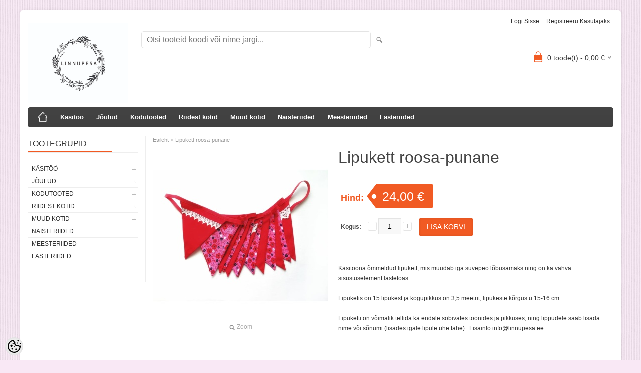

--- FILE ---
content_type: text/html; charset=UTF-8
request_url: https://www.linnupesa.ee/et/a/lipukett-roosa-ruuduline-1
body_size: 11657
content:
<!DOCTYPE html>
<html dir="ltr" lang="et">
<head>
<title>Lipukett roosa-punane @ Linnupesa</title>

<meta charset="UTF-8" />
<meta name="keywords" content="lipukett laste pidu sünnipäev lipud" />
<meta name="description" content="Käsitööna õmmeldud lipukett, mis muudab iga suvepeo lõbusamaks ning on ka vahva sisustuselement lastetoas.  Lipuketis on 15 lipukest ja kogupikkus on 3,5 meetrit, lipukeste kõrgus u.15-16 cm. Lipuketti on võimalik tellida ka endale sobivates toonides..." />
<meta name="author" content="Linnupesa" />
<meta name="generator" content="ShopRoller.com" />
<meta name="csrf-token" content="75sCCoc8tIJm7kfWklhPa8JHE3mbL4Szw6EHEtz9" />

<meta property="og:type" content="website" />
<meta property="og:title" content="Lipukett roosa-punane" />
<meta property="og:image" content="https://www.linnupesa.ee/media/linnupesa/.product-image/large/product/117363941_3304273726285430_3588357488681099099_n.jpg" />
<meta property="og:url" content="https://www.linnupesa.ee/et/a/lipukett-roosa-ruuduline-1" />
<meta property="og:site_name" content="Linnupesa" />
<meta property="og:description" content="Käsitööna õmmeldud lipukett, mis muudab iga suvepeo lõbusamaks ning on ka vahva sisustuselement lastetoas.  Lipuketis on 15 lipukest ja kogupikkus on 3,5 meetrit, lipukeste kõrgus u.15-16 cm. Lipuketti on võimalik tellida ka endale sobivates toonides..." />

<meta name="HandheldFriendly" content="True" />
<meta name="MobileOptimized" content="320" />
<meta name="viewport" content="width=device-width, initial-scale=1, minimum-scale=1, maximum-scale=1" />

<base href="https://www.linnupesa.ee/" />


<link rel="stylesheet" href="https://www.linnupesa.ee/skin/bigshop/css/all-2922.css" type="text/css" media="screen" />

<script type="text/javascript" src="https://www.linnupesa.ee/skin/bigshop/js/all-2922.js"></script>


<style id="tk-theme-configurator-css" type="text/css">
body { background-image:url(https://www.linnupesa.ee/skin/base/backgrounds/10.png); }
body { background-color:#f9e8f5; }
#content { font-family:Arial,Helvetica,sans-serif; }
#content, .product-info .description, .product-info #wishlist-links a, .product-info .product-attributes-wrap { font-size:12px; }
#content { color:#333333; }
h1,h2,h3,h4,h5,h6,.box .box-heading span { font-family:Arial,Helvetica,sans-serif; }
h1,h2,h3,h4,h5,h6 { color:#444444; }
#menu,#menu > ul > li > div { background-color:#444444; }
#menu > ul > li > a,#menu > ul > li > div > ul > li > a { color:#FFFFFF; }
#menu > ul > li:hover > a { background-color:#F15A23; }
#menu > ul > li:hover > a,#menu > ul > li ul > li > a:hover { color:#FFFFFF; }
#menu > ul > li > a { font-size:13px; }
#menu > ul > li ul > li > a { font-size:13px; }
.box .box-heading span { color:#333333; }
.box .box-heading { font-size:16px; }
.box .box-heading { border-color:#EEEEEE; }
.box .box-heading span { border-color:#F15A23; }
.box-category > ul > li > a, .box-category > ul > li > ul > li a { color:#333333; }
.box-category a:hover { background-color:#F9F9F9; }
.box-category > ul > li > a, .box-content.filter label { font-size:12px; }
.box-category > ul > li > ul > li a { font-size:12px; }
a.button, input.button, button.button, .box-product > div .cart a.button, .box-product > div .cart input.button, .product-grid > div 
											.cart a.button, .product-grid > div .cart input.button, .product-list > div .cart a.button, 
											.product-list > div .cart input.button, .button.gray,
											.button-secondary{ background-color:#eee; }
a.button, input.button, button.button, .box-product > div .cart a.button, .box-product > div .cart input.button, .product-grid > div 
											.cart a.button, .product-grid > div .cart input.button, .product-list > div .cart a.button, 
											.product-list > div .cart input.button, .button.gray,
											.button-secondary { color:#555; }
a.button:hover, input.button:hover, button.button:hover, .box-product > div .cart a.button:hover, .box-product > div .cart input.button:hover, 
											.product-grid > div .cart a.button:hover, .product-grid > div .cart input.button:hover, 
											.product-list > div .cart a.button:hover, .product-list > div .cart input.button:hover,
											.button-secondary:hover { background-color:#F15A23; }
a.button:hover, input.button:hover, button.button:hover, .box-product > div .cart a.button:hover, .box-product > div .cart input.button:hover, 
											.product-grid > div .cart a.button:hover, .product-grid > div .cart input.button:hover, 
											.product-list > div .cart a.button:hover, .product-list > div .cart input.button:hover,
											.button-secondary:hover { color:#ffffff; }
.button, input.button, button.button, .box-product > div .cart a.button, .box-product > div .cart input.button, .product-grid > div 
											.cart a.button, .product-grid > div .cart input.button, .product-list > div .cart a.button, 
											.product-list > div .cart input.button, .button.gray,
											.button-secondary:hover { font-size:12px; }
#button-cart, .button-primary { background-color:#F15A23; }
#button-cart, .button-primary { color:#ffffff; }
#button-cart:hover, .button-primary:hover { background-color:#444444; }
#button-cart:hover, .button-primary:hover { color:#ffffff; }
.product-list .price, .product-grid .price, .box-product .price-old, .box-product .price { color:#F15A23; }
.product-grid .price-new, .box-product .price-new, .product-list .price-new { color:#F15A23; }
.product-list .price-old, .product-grid .price-old, .box-product .price-old { color:#F00; }
.product-list .price, .product-grid .price, .product-list .price-old, .product-grid .price-old, .box-product .price-old, .box-product .price, .box-product .price-new   { font-size:14px; }
.product-info .price-tag { color:#ffffff; }
.product-info .price-old { color:#F00; }
.product-info .price-old { font-size:18px; }
.product-info .price-tag { background-color:#F15A23; }
.product-info .price { color:#F15A23; }
.pagination .links a { background-color:#ffffff; }
.pagination .links a { color:#a3a3a3; }
.pagination .links a { border-color:#eeeeee; }
.pagination .links a:hover { background-color:#ffffff; }
.pagination .links a:hover { color:#F15A23; }
.pagination .links a:hover { border-color:#cccccc; }
.pagination .links b { background-color:#F15A23; }
.pagination .links b { color:#ffffff; }
.pagination .links b { border-color:#F15A23; }
#header #cart .heading h4 { background-color:#F15A23; }
#header #cart .heading #cart-total, #header #welcome a, #language, #currency, #header .links { color:#333; }
#footer { background-color:#333333; }
#footer h3 { color:#acacac; }
#footer .column a { color:#999999; }
#footer .column a:hover { color:#ffffff; }
#powered { color:#999999; }
#sr-cookie-policy { background-color:#bcbbbb; }
#sr-cookie-policy, #sr-cookie-policy a { color:#ffffff; }
#sr-cookie-policy button { background-color:; }
#sr-cookie-policy button { color:; }
#sr-cookie-policy button:hover { background-color:; }
#sr-cookie-policy button:hover { color:; }
#sr-cookie-policy button { font-size:px; }
</style>
<style id="tk-custom-css" type="text/css">
</style>

<script type="text/javascript">
if(!Roller) var Roller = {};
Roller.config = new Array();
Roller.config['base_url'] = 'https://www.linnupesa.ee/et/';
Roller.config['base_path'] = '/';
Roller.config['cart/addtocart/after_action'] = '1';
Roller.config['skin_url'] = 'https://www.linnupesa.ee/skin/bigshop/';
Roller.config['translate-fill_required_fields'] = 'Palun täida kõik kohustuslikud väljad';
Roller.t = {"form_error_fill_required_fields":"Palun t\u00e4ida k\u00f5ik kohustuslikud v\u00e4ljad","cart_error_no_items_selected":"Vali tooted!"}
</script>


            <!-- Global Site Tag (gtag.js) - Google Analytics -->
        <script type="text/javascript">
            window.dataLayer = window.dataLayer || [];
            function gtag(){dataLayer.push(arguments);}
            gtag('consent', 'default', {
                'ad_user_data': 'denied',
                'ad_personalization': 'denied',
                'ad_storage': 'denied',
                'analytics_storage': 'denied',
                'wait_for_update': 500,
              });
            gtag('js', new Date());

            gtag('config', 'G-TF34LKRX00' );
        </script>
        <script type="text/javascript" async src="https://www.googletagmanager.com/gtag/js?id=G-TF34LKRX00"></script>
        <script>
        /*
         *   Called when consent changes. Assumes that consent object contains keys which
         *   directly correspond to Google consent types.
         */
        const googleUserConsentListener = function() {
            let consent = this.options;
            gtag('consent', 'update', {
                'ad_user_data': consent.marketing,
                'ad_personalization': consent.marketing,
                'ad_storage': consent.marketing,
                'analytics_storage': consent.analytics
            });
        };

        $('document').ready(function(){
            Roller.Events.on('onUserConsent', googleUserConsentListener);
        });
    </script>
    <!-- Global Site Tag (gtag.js) - Google Analytics Events -->
            <script type="text/javascript"">
                    gtag('event', 'view_item', {"currency":"EUR","value":24,"items":[{"item_id":"Lipukett9","item_name":"Lipukett roosa-punane","item_brand":"","price":24,"discount":0,"item_category":"Käsitöö"}]});
                </script>
    
    <!-- Global Site Tag (gtag.js) - Google Analytics Event listeners -->
	        <script type="text/javascript">
            let currency = "eur".toUpperCase();
            let shop = "";

            $(document).bind('sr:cart.changed', function(event, options) {
                let categories = [];
                //if product qty is positive then add
                if (!options || options.quantity_added_to_cart <= 0)
                {
                    //no track remove_from_cart
                    return;
                }

                //take product first category path(taxonomy)
                if (options.product_categories.length > 0)
                {
                    let category_parts = options.product_categories[0].split(" > ")
                    if (category_parts.length > 0) {
                        categories = categories.concat(category_parts);
                    }
                }
                gtag('event', 'add_to_cart', {
                    currency: currency,
                    value: options.product_price * options.quantity_added_to_cart,
                    items: [
                        {
                            item_id: options.product_sku,
                            item_name: options.product_title,
                            affiliation: shop,
                            item_brand: options.product_brand,
                            item_category: categories[0],
                            item_category2: categories[1],
                            item_category3: categories[2],
                            item_category4: categories[3],
                            item_category5: categories[4],
                            price: options.product_price,
                            quantity: options.quantity_added_to_cart
                        }
                    ]
                })
            })
        </script>
	

</head>

<body class="browser-chrome browser-chrome-131.0.0.0 tk-language-et_EE page-template-page-2columns_left content-template-content-product tk-product-page">

<div id="fb-root"></div>
<script type="text/plain" data-category="analytics" async defer crossorigin="anonymous" src="https://connect.facebook.net/et_EE/sdk.js#xfbml=1&version=v11.0&appId=386731248061277&autoLogAppEvents=1"></script>

<div class="main-wrapper">

	<div id="header">
		<div id="welcome">

		
		
				<a href="https://www.linnupesa.ee/et/login">Logi sisse</a>
	
				<a href="https://www.linnupesa.ee/et/account/register">Registreeru kasutajaks</a>        
	

</div>

<div id="header-content-block"></div>

<div id="logo"><a href="https://www.linnupesa.ee/et/home">
			<img src="https://www.linnupesa.ee/media/linnupesa/product/Linnupesa_print-01.jpg" alt="Linnupesa" />
	</a></div>

<div id="search"><form id="searchForm" action="https://www.linnupesa.ee/et/search" method="get">
			<input type="hidden" name="page" value="1" />
	<input type="hidden" name="q" value="" />
</form>

<div class="button-search"></div>
<input type="text" id="filter_name" name="filter_name" value="" placeholder="Otsi tooteid koodi või nime järgi..." onClick="this.select();" onKeyDown="this.style.color = '#333';" class="search-autocomplete" />
</div>

		<div id="cart" class="">
		<div class="heading" onclick="window.location='https://www.linnupesa.ee/et/cart'">
			<h4><img width="32" height="32" alt="" src="https://www.linnupesa.ee/skin/bigshop/image/cart-bg.png"></h4>
			<a><span id="cart-total">
				<span id="cart_total_qty">0</span> toode(t) - 
				<span id="cart_total_sum">0,00</span> €
			</span></a>
		</div>
		<div class="content"></div>
	</div>
	</div>

		<div id="menu">
		
<span>Menüü</span>
<ul>
			<li class="home">
		<a href="https://www.linnupesa.ee/et/home"><span>Esileht</span></a>
	</li>
	
		
		<li class="tk-category-13 tk-category-kasitoo" style="z-index:1100;">
			<a href="https://www.linnupesa.ee/et/c/kasitoo">Käsitöö</a>
			
<div class="level level_1">
	<ul>

	
		<li class="tk-category-56 tk-category-beebidele">
			<a href="https://www.linnupesa.ee/et/c/beebidele">Beebidele</a>
			
		</li>

	
		<li class="tk-category-44 tk-category-peapaelad">
			<a href="https://www.linnupesa.ee/et/c/peapaelad">Peapaelad</a>
			
		</li>

	
		<li class="tk-category-64 tk-category-kootud-peapaelad">
			<a href="https://www.linnupesa.ee/et/c/kootud-peapaelad">Kootud peapaelad</a>
			
		</li>

	
		<li class="tk-category-45 tk-category-mutsid">
			<a href="https://www.linnupesa.ee/et/c/mutsid">Mütsid</a>
			
		</li>

	
		<li class="tk-category-46 tk-category-torusallid">
			<a href="https://www.linnupesa.ee/et/c/torusallid">Torusallid</a>
			
		</li>

	
		<li class="tk-category-63 tk-category-kootud-sallid">
			<a href="https://www.linnupesa.ee/et/c/kootud-sallid">Kootud sallid</a>
			
		</li>

	
		<li class="tk-category-66 tk-category-laste-polled">
			<a href="https://www.linnupesa.ee/et/c/laste-polled">Laste põlled</a>
			
		</li>

	
		<li class="tk-category-47 tk-category-sokid">
			<a href="https://www.linnupesa.ee/et/c/sokid">Sokid</a>
			
		</li>

	
		<li class="tk-category-50 tk-category-unemaskid">
			<a href="https://www.linnupesa.ee/et/c/unemaskid">Unemaskid</a>
			
		</li>

	
		<li class="tk-category-65 tk-category-aksessuaarid">
			<a href="https://www.linnupesa.ee/et/c/aksessuaarid">Aksessuaarid</a>
			
		</li>

	
	</ul>
</div>
		</li>
	
		
	
		<li class="tk-category-41 tk-category-joulud" style="z-index:1099;">
			<a href="https://www.linnupesa.ee/et/c/joulud">Jõulud</a>
			
<div class="level level_1">
	<ul>

	
		<li class="tk-category-80 tk-category-nimega-joulusokid">
			<a href="https://www.linnupesa.ee/et/c/nimega-joulusokid">Nimega jõulusokid</a>
			
		</li>

	
		<li class="tk-category-82 tk-category-kuuseehted-ja-kodu-kaunistamine">
			<a href="https://www.linnupesa.ee/et/c/kuuseehted-ja-kodu-kaunistamine">Kuuseehted ja kodu kaunistamine</a>
			
		</li>

	
		<li class="tk-category-79 tk-category-kinkekotid-ja-pakisildid">
			<a href="https://www.linnupesa.ee/et/c/kinkekotid-ja-pakisildid">Kinkekotid ja pakisildid</a>
			
		</li>

	
		<li class="tk-category-81 tk-category-jouluriided">
			<a href="https://www.linnupesa.ee/et/c/jouluriided">Jõuluriided</a>
			
		</li>

	
	</ul>
</div>
		</li>
	
		
	
		<li class="tk-category-11 tk-category-kodutooted" style="z-index:1098;">
			<a href="https://www.linnupesa.ee/et/c/kodutooted">Kodutooted</a>
			
<div class="level level_1">
	<ul>

	
		<li class="tk-category-83 tk-category-votmehoidjad">
			<a href="https://www.linnupesa.ee/et/c/votmehoidjad">Võtmehoidjad</a>
			
		</li>

	
		<li class="tk-category-49 tk-category-lipuketid">
			<a href="https://www.linnupesa.ee/et/c/lipuketid">Lipuketid</a>
			
		</li>

	
		<li class="tk-category-73 tk-category-kuivatipallid">
			<a href="https://www.linnupesa.ee/et/c/kuivatipallid">Kuivatipallid</a>
			
		</li>

	
		<li class="tk-category-48 tk-category-pesulapid">
			<a href="https://www.linnupesa.ee/et/c/pesulapid">Pesulapid</a>
			
		</li>

	
		<li class="tk-category-70 tk-category-markmikud">
			<a href="https://www.linnupesa.ee/et/c/markmikud">Märkmikud</a>
			
		</li>

	
		<li class="tk-category-75 tk-category-jarjehoidjad">
			<a href="https://www.linnupesa.ee/et/c/jarjehoidjad">Järjehoidjad</a>
			
		</li>

	
		<li class="tk-category-71 tk-category-pokaalid">
			<a href="https://www.linnupesa.ee/et/c/pokaalid">Pokaalid</a>
			
		</li>

	
		<li class="tk-category-62 tk-category-fliistekid">
			<a href="https://www.linnupesa.ee/et/c/fliistekid">Fliistekid</a>
			
		</li>

	
		<li class="tk-category-35 tk-category-ratikud">
			<a href="https://www.linnupesa.ee/et/c/ratikud">Rätikud</a>
			
		</li>

	
		<li class="tk-category-38 tk-category-dekoratiivpadjad">
			<a href="https://www.linnupesa.ee/et/c/dekoratiivpadjad">Dekoratiivpadjad</a>
			
		</li>

	
		<li class="tk-category-68 tk-category-puidust-sildid">
			<a href="https://www.linnupesa.ee/et/c/puidust-sildid">Puidust sildid</a>
			
		</li>

	
		<li class="tk-category-74 tk-category-trips-traps-trull">
			<a href="https://www.linnupesa.ee/et/c/trips-traps-trull">Trips-traps-trull</a>
			
		</li>

	
	</ul>
</div>
		</li>
	
		
	
		<li class="tk-category-12 tk-category-riidest-kotid" style="z-index:1097;">
			<a href="https://www.linnupesa.ee/et/c/riidest-kotid">Riidest kotid</a>
			
<div class="level level_1">
	<ul>

	
		<li class="tk-category-76 tk-category-pitsiga-kotid">
			<a href="https://www.linnupesa.ee/et/c/pitsiga-kotid">Pitsiga kotid</a>
			
		</li>

	
		<li class="tk-category-77 tk-category-kujunduseta-kotid">
			<a href="https://www.linnupesa.ee/et/c/kujunduseta-kotid">Kujunduseta kotid</a>
			
		</li>

	
		<li class="tk-category-31 tk-category-riidest-kotid-lastele">
			<a href="https://www.linnupesa.ee/et/c/riidest-kotid-lastele">Riidest kotid lastele</a>
			
		</li>

	
		<li class="tk-category-32 tk-category-ilma-kuljeta-riidest-kotid">
			<a href="https://www.linnupesa.ee/et/c/ilma-kuljeta-riidest-kotid">Ilma küljeta riidest kotid</a>
			
		</li>

	
		<li class="tk-category-33 tk-category-kuljega-riidest-kotid">
			<a href="https://www.linnupesa.ee/et/c/kuljega-riidest-kotid">Küljega riidest kotid</a>
			
		</li>

	
		<li class="tk-category-78 tk-category-soodushinnaga-kotid">
			<a href="https://www.linnupesa.ee/et/c/soodushinnaga-kotid">Soodushinnaga kotid</a>
			
		</li>

	
	</ul>
</div>
		</li>
	
		
	
		<li class="tk-category-55 tk-category-muud-kotid" style="z-index:1096;">
			<a href="https://www.linnupesa.ee/et/c/muud-kotid">Muud kotid</a>
			
<div class="level level_1">
	<ul>

	
		<li class="tk-category-84 tk-category-vildist-kotid">
			<a href="https://www.linnupesa.ee/et/c/vildist-kotid">Vildist kotid</a>
			
		</li>

	
		<li class="tk-category-72 tk-category-kinkekotid">
			<a href="https://www.linnupesa.ee/et/c/kinkekotid">Kinkekotid</a>
			
		</li>

	
		<li class="tk-category-53 tk-category-kosmeetikakotid">
			<a href="https://www.linnupesa.ee/et/c/kosmeetikakotid">Kosmeetikakotid</a>
			
		</li>

	
	</ul>
</div>
		</li>
	
		
	
		<li class="tk-category-10 tk-category-naisteriided" style="z-index:1095;">
			<a href="https://www.linnupesa.ee/et/c/naisteriided">Naisteriided</a>
			
		</li>
	
		
	
		<li class="tk-category-28 tk-category-meesteriided" style="z-index:1094;">
			<a href="https://www.linnupesa.ee/et/c/meesteriided">Meesteriided</a>
			
		</li>
	
		
	
		<li class="tk-category-43 tk-category-lasteriided" style="z-index:1093;">
			<a href="https://www.linnupesa.ee/et/c/lasteriided">Lasteriided</a>
			
		</li>
	
		
	</ul>
	</div>
	<div id="container">

				<div id="notification">
					</div>

				<div id="column-left">

						
<div class="box category">
	<div class="box-heading"><span>Tootegrupid</span></div>
	<div class="box-content box-category">
		<ul id="custom_accordion">

						
		
		
		<li class="level_0 tk-category-13">
			<a class="cuuchild " href="https://www.linnupesa.ee/et/c/kasitoo">Käsitöö</a> <span class="down"></span>
			<ul>
												
		
		
		<li class="level_1 tk-category-56">
			<a class="nochild " href="https://www.linnupesa.ee/et/c/beebidele">Beebidele</a>
		</li>

			
		
		<li class="level_1 tk-category-44">
			<a class="nochild " href="https://www.linnupesa.ee/et/c/peapaelad">Peapaelad</a>
		</li>

			
		
		<li class="level_1 tk-category-64">
			<a class="nochild " href="https://www.linnupesa.ee/et/c/kootud-peapaelad">Kootud peapaelad</a>
		</li>

			
		
		<li class="level_1 tk-category-45">
			<a class="nochild " href="https://www.linnupesa.ee/et/c/mutsid">Mütsid</a>
		</li>

			
		
		<li class="level_1 tk-category-46">
			<a class="nochild " href="https://www.linnupesa.ee/et/c/torusallid">Torusallid</a>
		</li>

			
		
		<li class="level_1 tk-category-63">
			<a class="nochild " href="https://www.linnupesa.ee/et/c/kootud-sallid">Kootud sallid</a>
		</li>

			
		
		<li class="level_1 tk-category-66">
			<a class="nochild " href="https://www.linnupesa.ee/et/c/laste-polled">Laste põlled</a>
		</li>

			
		
		<li class="level_1 tk-category-47">
			<a class="nochild " href="https://www.linnupesa.ee/et/c/sokid">Sokid</a>
		</li>

			
		
		<li class="level_1 tk-category-50">
			<a class="nochild " href="https://www.linnupesa.ee/et/c/unemaskid">Unemaskid</a>
		</li>

			
		
		<li class="level_1 tk-category-65">
			<a class="nochild " href="https://www.linnupesa.ee/et/c/aksessuaarid">Aksessuaarid</a>
		</li>

				</ul>
		</li>

				
		
		<li class="level_0 tk-category-41">
			<a class="cuuchild " href="https://www.linnupesa.ee/et/c/joulud">Jõulud</a> <span class="down"></span>
			<ul>
												
		
		
		<li class="level_1 tk-category-80">
			<a class="nochild " href="https://www.linnupesa.ee/et/c/nimega-joulusokid">Nimega jõulusokid</a>
		</li>

			
		
		<li class="level_1 tk-category-82">
			<a class="nochild " href="https://www.linnupesa.ee/et/c/kuuseehted-ja-kodu-kaunistamine">Kuuseehted ja kodu kaunistamine</a>
		</li>

			
		
		<li class="level_1 tk-category-79">
			<a class="nochild " href="https://www.linnupesa.ee/et/c/kinkekotid-ja-pakisildid">Kinkekotid ja pakisildid</a>
		</li>

			
		
		<li class="level_1 tk-category-81">
			<a class="nochild " href="https://www.linnupesa.ee/et/c/jouluriided">Jõuluriided</a>
		</li>

				</ul>
		</li>

				
		
		<li class="level_0 tk-category-11">
			<a class="cuuchild " href="https://www.linnupesa.ee/et/c/kodutooted">Kodutooted</a> <span class="down"></span>
			<ul>
												
		
		
		<li class="level_1 tk-category-83">
			<a class="nochild " href="https://www.linnupesa.ee/et/c/votmehoidjad">Võtmehoidjad</a>
		</li>

			
		
		<li class="level_1 tk-category-49">
			<a class="nochild " href="https://www.linnupesa.ee/et/c/lipuketid">Lipuketid</a>
		</li>

			
		
		<li class="level_1 tk-category-73">
			<a class="nochild " href="https://www.linnupesa.ee/et/c/kuivatipallid">Kuivatipallid</a>
		</li>

			
		
		<li class="level_1 tk-category-48">
			<a class="nochild " href="https://www.linnupesa.ee/et/c/pesulapid">Pesulapid</a>
		</li>

			
		
		<li class="level_1 tk-category-70">
			<a class="nochild " href="https://www.linnupesa.ee/et/c/markmikud">Märkmikud</a>
		</li>

			
		
		<li class="level_1 tk-category-75">
			<a class="nochild " href="https://www.linnupesa.ee/et/c/jarjehoidjad">Järjehoidjad</a>
		</li>

			
		
		<li class="level_1 tk-category-71">
			<a class="nochild " href="https://www.linnupesa.ee/et/c/pokaalid">Pokaalid</a>
		</li>

			
		
		<li class="level_1 tk-category-62">
			<a class="nochild " href="https://www.linnupesa.ee/et/c/fliistekid">Fliistekid</a>
		</li>

			
		
		<li class="level_1 tk-category-35">
			<a class="nochild " href="https://www.linnupesa.ee/et/c/ratikud">Rätikud</a>
		</li>

			
		
		<li class="level_1 tk-category-38">
			<a class="nochild " href="https://www.linnupesa.ee/et/c/dekoratiivpadjad">Dekoratiivpadjad</a>
		</li>

			
		
		<li class="level_1 tk-category-68">
			<a class="nochild " href="https://www.linnupesa.ee/et/c/puidust-sildid">Puidust sildid</a>
		</li>

			
		
		<li class="level_1 tk-category-74">
			<a class="nochild " href="https://www.linnupesa.ee/et/c/trips-traps-trull">Trips-traps-trull</a>
		</li>

				</ul>
		</li>

				
		
		<li class="level_0 tk-category-12">
			<a class="cuuchild " href="https://www.linnupesa.ee/et/c/riidest-kotid">Riidest kotid</a> <span class="down"></span>
			<ul>
												
		
		
		<li class="level_1 tk-category-76">
			<a class="nochild " href="https://www.linnupesa.ee/et/c/pitsiga-kotid">Pitsiga kotid</a>
		</li>

			
		
		<li class="level_1 tk-category-77">
			<a class="nochild " href="https://www.linnupesa.ee/et/c/kujunduseta-kotid">Kujunduseta kotid</a>
		</li>

			
		
		<li class="level_1 tk-category-31">
			<a class="nochild " href="https://www.linnupesa.ee/et/c/riidest-kotid-lastele">Riidest kotid lastele</a>
		</li>

			
		
		<li class="level_1 tk-category-32">
			<a class="nochild " href="https://www.linnupesa.ee/et/c/ilma-kuljeta-riidest-kotid">Ilma küljeta riidest kotid</a>
		</li>

			
		
		<li class="level_1 tk-category-33">
			<a class="nochild " href="https://www.linnupesa.ee/et/c/kuljega-riidest-kotid">Küljega riidest kotid</a>
		</li>

			
		
		<li class="level_1 tk-category-78">
			<a class="nochild " href="https://www.linnupesa.ee/et/c/soodushinnaga-kotid">Soodushinnaga kotid</a>
		</li>

				</ul>
		</li>

				
		
		<li class="level_0 tk-category-55">
			<a class="cuuchild " href="https://www.linnupesa.ee/et/c/muud-kotid">Muud kotid</a> <span class="down"></span>
			<ul>
												
		
		
		<li class="level_1 tk-category-84">
			<a class="nochild " href="https://www.linnupesa.ee/et/c/vildist-kotid">Vildist kotid</a>
		</li>

			
		
		<li class="level_1 tk-category-72">
			<a class="nochild " href="https://www.linnupesa.ee/et/c/kinkekotid">Kinkekotid</a>
		</li>

			
		
		<li class="level_1 tk-category-53">
			<a class="nochild " href="https://www.linnupesa.ee/et/c/kosmeetikakotid">Kosmeetikakotid</a>
		</li>

				</ul>
		</li>

				
		
		<li class="level_0 tk-category-10">
			<a class="nochild " href="https://www.linnupesa.ee/et/c/naisteriided">Naisteriided</a>
		</li>

			
		
		<li class="level_0 tk-category-28">
			<a class="nochild " href="https://www.linnupesa.ee/et/c/meesteriided">Meesteriided</a>
		</li>

			
		
		<li class="level_0 tk-category-43">
			<a class="nochild " href="https://www.linnupesa.ee/et/c/lasteriided">Lasteriided</a>
		</li>

	
		</ul>
	</div>
</div>

<script type="text/javascript">
$(document).ready(function() {
	$('#custom_accordion').customAccordion({
		classExpand : 'cid18',
		menuClose: false,
		autoClose: true,
		saveState: false,
		disableLink: false,		
		autoExpand: true
	});
});
</script>

		





<div class="box" style="width:190px; overflow:hidden;"><div class="fb-like-box" 
 data-href="http/www.facebook.com/linnupesa" 
 data-width="190" 
 data-height="310" 
 data-colorscheme="light" 
  data-show-faces="true" 
 data-stream="false" 
 data-header="false"></div></div>

		

		</div>

		 
		<div id="content">

						<div class="breadcrumb">
	<a href="https://www.linnupesa.ee/et/home">Esileht</a>
			&raquo; <a href="https://www.linnupesa.ee/et/a/lipukett-roosa-ruuduline-1">Lipukett roosa-punane</a>
	</div>

						
<div class="product-info">
	
	
	
	
	
	<div class="left">
		
				<div class="image ">
						
																		<a href="https://www.linnupesa.ee/media/linnupesa/.product-image/large/product/117363941_3304273726285430_3588357488681099099_n.jpg" title="117363941_3304273726285430_3588357488681099099_n.jpg" class="cloud-zoom" id="zoom1" rel="adjustX: 0, adjustY:0, tint:'#000000',tintOpacity:0.2, zoomWidth:360, position:'inside', showTitle:false">
					<img src="https://www.linnupesa.ee/media/linnupesa/.product-image/medium/product/117363941_3304273726285430_3588357488681099099_n.jpg" title="117363941_3304273726285430_3588357488681099099_n.jpg" alt="117363941_3304273726285430_3588357488681099099_n.jpg" id="image" />
				</a>
				<a id="zoomer" href="https://www.linnupesa.ee/media/linnupesa/.product-image/large/product/117363941_3304273726285430_3588357488681099099_n.jpg" title="117363941_3304273726285430_3588357488681099099_n.jpg" rel="article-images" class="popup-image"><span id="zoom-image"><i class="zoom_bttn"></i> Zoom</span></a>
					</div>

							</div>

		<div class="right">

				
		<h1>Lipukett roosa-punane</h1>

		<div class="description">

									
						
						
						
            			
						
						
						
									
		</div>

						
        				<div class="price">
			Hind:
							<span id="old-price" class="price-old" style="display:none;"></span>
				<div id="price" class="price-tag"> 24,00 &euro; </div>
						
			
			
							

													
			
						
								</div>
		

		
						
															<form class="addToCartForm">
					<div class="cart">

												
                        <div>
							<div class="qty">
								<strong>Kogus:</strong>
								<a class="qtyBtn mines" href="javascript:void(0);">-</a>
                                <input id="qty" type="text" class="w30" name="qty" size="2" value="1" data-min="1" data-max="" data-step="1" />
								<a class="qtyBtn plus" href="javascript:void(0);">+</a>
								<input type="hidden" name="article_id" value="1720">
							</div>
							<input type="button" value="Lisa korvi" id="button-cart" class="button addToCartBtn " />
						</div>
											</div>
				</form>
									
				<div class="social_media">
			
		<div class="widget widget-facebook-line-button"><div class="fb-like" data-href="https://www.linnupesa.ee/et/a/lipukett-roosa-ruuduline-1" data-share="true" data-layout="button_count" data-action="like" data-size="small" data-show-faces="false"></div></div>


		</div>

						<div class="wrapper product-description-wrap">
			<p>K&auml;sit&ouml;&ouml;na &otilde;mmeldud lipukett, mis muudab iga suvepeo l&otilde;busamaks ning on ka vahva sisustuselement lastetoas.&nbsp;</p>
<p>Lipuketis on 15 lipukest ja kogupikkus on 3,5 meetrit, lipukeste k&otilde;rgus u.15-16 cm.</p>
<p>Lipuketti on v&otilde;imalik tellida ka endale sobivates toonides ja pikkuses, ning lippudele saab lisada nime v&otilde;i s&otilde;numi (lisades igale lipule &uuml;he t&auml;he).&nbsp; Lisainfo info@linnupesa.ee</p>		</div>
		
				
				                	</div>

			<div class="wrapper product-long-description-wrap">
			</div>
	
</div>






				<div class="box">
			<div class="box-heading"><span>Sarnased tooted</span></div>
			<div class="box-content product-grid">
							
								
<div>
	<div class="image">

				
		<a href="https://www.linnupesa.ee/et/a/lipukett-beezid-ja-sinisetriibulised-1">

						
						<img src="https://www.linnupesa.ee/media/linnupesa/.product-image/small/product/108703382_313758072996854_6491693389231734055_n.jpg" alt="Lipukett beežid ja sinisetriibulised" />

		</a>
	</div>
	<div class="name"><a href="https://www.linnupesa.ee/et/a/lipukett-beezid-ja-sinisetriibulised-1">Lipukett beežid ja sinisetriibulised</a></div>
	<div class="description">
					<p>K&auml;sit&ouml;&ouml;na &otilde;mmeldud lipukett, mis muudab iga suvepeo l&otilde;busamaks ning on ka vahva sisustuselement lastetoas.&nbsp;</p>
<p>Lipuketis on 15 lipukest ja kogupikkus on u.4,2 meetrit, lipukeste k&otilde;rgus u.15 cm.</p>
<p>Lipuketti on v&otilde;imalik tellida ka endale sobivates toonides ja pikkuses, ning lippudele saab lisada nime v&otilde;i s&otilde;numi (lisades igale lipule &uuml;he t&auml;he).&nbsp; Lisainfo info@linnupesa.ee</p>				<div class="attributes">

						
						
						
						
						
		</div>
	</div>

		<div class="price">
							24,00 &euro;							</div>
	
	<div class="cart">

				
			<form class="addToCartForm">
<!-- Debug Roller_Article_Block_Item 1                -->
				<input type="hidden" name="article_id" value="1704">
									<input type="hidden" name="qty" value="1" size="2" class="input-qti" />
								<input type="button" value="Lisa korvi" class="button addToCartBtn productList " />
			</form>

						
				
		
	</div>
</div>
		
							
								
<div>
	<div class="image">

				
		<a href="https://www.linnupesa.ee/et/a/lipukett-ananassidega">

						
						<img src="https://www.linnupesa.ee/media/linnupesa/.product-image/small/product/116339772_807948166406674_5438245415648811229_n.jpg" alt="Lipukett ananassidega" />

		</a>
	</div>
	<div class="name"><a href="https://www.linnupesa.ee/et/a/lipukett-ananassidega">Lipukett ananassidega</a></div>
	<div class="description">
					<p>K&auml;sit&ouml;&ouml;na &otilde;mmeldud lipukett, mis muudab iga suvepeo l&otilde;busamaks ning on ka vahva sisustuselement lastetoas.&nbsp;</p>
<p>Lipuketis on 15 lipukest ja kogupikkus on u.3,5 meetrit, lipukeste k&otilde;rgus u.15-16 cm.</p>
<p>Lipuketti on v&otilde;imalik tellida ka endale sobivates toonides ja pikkuses, ning lippudele saab lisada nime v&otilde;i s&otilde;numi (lisades igale lipule &uuml;he t&auml;he).&nbsp; Lisainfo info@linnupesa.ee</p>				<div class="attributes">

						
						
						
						
						
		</div>
	</div>

		<div class="price">
							24,00 &euro;							</div>
	
	<div class="cart">

				
			<form class="addToCartForm">
<!-- Debug Roller_Article_Block_Item 1                -->
				<input type="hidden" name="article_id" value="1712">
									<input type="hidden" name="qty" value="1" size="2" class="input-qti" />
								<input type="button" value="Lisa korvi" class="button addToCartBtn productList " />
			</form>

						
				
		
	</div>
</div>
		
							
								
<div>
	<div class="image">

				
		<a href="https://www.linnupesa.ee/et/a/lipukett-roosa-ruuduline">

						
						<img src="https://www.linnupesa.ee/media/linnupesa/.product-image/small/product/116815870_1104798226581485_9109840226642561717_n.jpg" alt="Lipukett roosa-ruuduline" />

		</a>
	</div>
	<div class="name"><a href="https://www.linnupesa.ee/et/a/lipukett-roosa-ruuduline">Lipukett roosa-ruuduline</a></div>
	<div class="description">
					<p>K&auml;sit&ouml;&ouml;na &otilde;mmeldud lipukett, mis muudab iga suvepeo l&otilde;busamaks ning on ka vahva sisustuselement lastetoas.&nbsp;</p>
<p>Lipuketis on 10 lipukest ja kogupikkus on 3 meetrit, lipukeste k&otilde;rgus u.15-16 cm.</p>
<p>Lipuketti on v&otilde;imalik tellida ka endale sobivates toonides ja pikkuses, ning lippudele saab lisada nime v&otilde;i s&otilde;numi (lisades igale lipule &uuml;he t&auml;he).&nbsp; Lisainfo info@linnupesa.ee</p>				<div class="attributes">

						
						
						
						
						
		</div>
	</div>

		<div class="price">
							18,00 &euro;							</div>
	
	<div class="cart">

				
			<form class="addToCartForm">
<!-- Debug Roller_Article_Block_Item 1                -->
				<input type="hidden" name="article_id" value="1714">
									<input type="hidden" name="qty" value="1" size="2" class="input-qti" />
								<input type="button" value="Lisa korvi" class="button addToCartBtn productList " />
			</form>

						
				
		
	</div>
</div>
		
							
								
<div>
	<div class="image">

				
		<a href="https://www.linnupesa.ee/et/a/meriino-torusall-roheline">

						
						<img src="https://www.linnupesa.ee/media/linnupesa/.product-image/small/product/38baea10-47a5-4658-96b1-1fc88f538df3.jpg" alt="Meriino torusall roheline" />

		</a>
	</div>
	<div class="name"><a href="https://www.linnupesa.ee/et/a/meriino-torusall-roheline">Meriino torusall roheline</a></div>
	<div class="description">
					<p>Kahekordsest meriinokangast torusall ühes universaalses suuruses, mis sobib nii lastele kui täiskasvanutele, kuna on väga veniv. <br>Mõõdud u 21X34cm<br>Materjal 100% meriinovill, 180g/m2<br>Lubatud masinpesu villapesuprogrammi ja villapesuvahendiga.</p>				<div class="attributes">

						
						
						
						
						
		</div>
	</div>

		<div class="price">
							14,00 &euro;							</div>
	
	<div class="cart">

				
			<form class="addToCartForm">
<!-- Debug Roller_Article_Block_Item 1                -->
				<input type="hidden" name="article_id" value="2180">
									<input type="hidden" name="qty" value="1" size="2" class="input-qti" />
								<input type="button" value="Lisa korvi" class="button addToCartBtn productList " />
			</form>

						
				
		
	</div>
</div>
		
							
								
<div>
	<div class="image">

				
		<a href="https://www.linnupesa.ee/et/a/hall-kootud-peapael">

						
						<img src="https://www.linnupesa.ee/media/linnupesa/.product-image/small/product/DSC_4502.JPG" alt="Hall kootud peapael" />

		</a>
	</div>
	<div class="name"><a href="https://www.linnupesa.ee/et/a/hall-kootud-peapael">Hall kootud peapael</a></div>
	<div class="description">
					<p>Mõnusalt paks ja pehme peapael, mis on käsitsi kootud jämedast villasest lõngast, mis on naha vastas pehme ja ei torgi. </p>
<p>Koostis: 65% vill, 35% alpaka </p>
<p>Sobib peaümbermõõdule u 55-59cm</p>
<p> </p>				<div class="attributes">

						
						
						
						
						
		</div>
	</div>

		<div class="price">
							<span class="price-new">10,67 &euro; <span class="discount-percent">(30%)</span></span><br />
				<span class="price-old">15,25 &euro;</span>
							</div>
	
	<div class="cart">

				
			<form class="addToCartForm">
<!-- Debug Roller_Article_Block_Item 1                -->
				<input type="hidden" name="article_id" value="2776">
									<input type="hidden" name="qty" value="1" size="2" class="input-qti" />
								<input type="button" value="Lisa korvi" class="button addToCartBtn productList " />
			</form>

						
				
		
	</div>
</div>
		
						</div>
		</div>
	
						
		</div>

		<div class="clear"></div>

						
	</div>
</div>
<div id="footer">
	<div class="column column-info">
	<h3>Info</h3>
	<ul>
			<li><a href="https://www.linnupesa.ee/et/p/meist">Meist</a></li>
			<li><a href="https://www.linnupesa.ee/et/cms/page?id=7">Ostutingimused</a></li>
			<li><a href="https://www.linnupesa.ee/et/p/privaatsuspoliitika">Privaatsuspoliitika</a></li>
			<li><a href="https://www.linnupesa.ee/et/p/kupsiste-poliitika">Küpsiste poliitika</a></li>
			<li><a href="https://www.linnupesa.ee/et/p/kontakt">Kontakt</a></li>
		</ul>
</div>
<div class="column column-extras">
	<h3>Muu</h3>
	<ul>
			<li><a href="https://www.linnupesa.ee/et/brands">Kaubamärgid</a></li>
			<li><a href="https://www.linnupesa.ee/et/product/onsale">Soodustooted</a></li>
			<li><a href="https://www.linnupesa.ee/et/product/new">Uued tooted</a></li>
			<li><a href="https://www.linnupesa.ee/et/sitemap">Sisukaart</a></li>
		</ul>
</div>
<div class="column column-account">
	<h3>Minu konto</h3>
	<ul>
			<li><a href="https://www.linnupesa.ee/et/account/myaccount">Minu konto</a></li>
			<li><a href="https://www.linnupesa.ee/et/order/list">Tellimuste ajalugu</a></li>
			<li><a href="https://www.linnupesa.ee/et/account/products">Tellitud tooted</a></li>
		</ul>
</div>
<div class="column contact column-contacts">
	<h3>Kontakt</h3>
	<ul>
					<li class="company">Linnupesa OÜ</li>
							<li class="reg_no">Registrikood: 12268771</li>
				<li class="address"><a href="https://maps.google.com/maps?q=Adamsoni 24, 10137 Tallinn, Eesti" target="_blank"><span class="sr-footer-address_street">Adamsoni 24, 10137</span> <span class="sr-footer-address_city">Tallinn</span><span class="sr-footer-address_country">, Eesti</span></a></li>
		<li class="mobile"><a href="callto:6277770">6277770</a></li>
		<li class="email"><a href="mailto:info@linnupesa.ee">info@linnupesa.ee</a></li>
	</ul>
</div>

<div class="social">

		
</div>

<div class="clear"></div>
<div id="powered">

	
	
		<div id="tellimiskeskus-badge"><a href="https://www.shoproller.ee" title="ShopRoller on lihtsaim viis e-poe loomiseks" target="_blank">Shoproller.ee</a></div>
</div>
</div>

<button id="sr-cookie-policy-pref"
        class="button"
        title="Cookie Preferences" aria-label="Cookie Preferences">
    <svg version="1.1" id="Layer_1" xmlns="http://www.w3.org/2000/svg" xmlns:xlink="http://www.w3.org/1999/xlink"
         x="0px" y="0px" viewBox="0 0 512 512" style="" xml:space="preserve">
        <g>
            <path d="M256,0C114.6,0,0,114.6,0,256s114.6,256,256,256s256-114.6,256-256c0-10.3-0.8-20.5-2-30.6c-8.5,5.8-18.8,9.3-30,9.3
                c-23,0-42.4-14.7-49.9-35c-13.3,8.5-29.1,13.7-46.1,13.7c-47.2,0-85.3-38.2-85.3-85.3c0-15.7,4.5-30.2,11.9-42.8l-1.3,0.2
                C279.8,85.3,256,61.5,256,32c0-11.9,4-22.8,10.6-31.6C263.1,0.3,259.6,0,256,0z M416,0c-17.7,0-32,14.3-32,32s14.3,32,32,32
                s32-14.3,32-32S433.7,0,416,0z M214.4,46.7c4.3,27.5,20.3,51.2,42.6,65.8c-0.7,5.1-1,10.3-1,15.5c0,70.6,57.4,128,128,128
                c10.6,0,21.2-1.3,31.3-4c14.6,13.3,33,22.2,53,24.7c-10.4,108-101.7,192.7-212.3,192.7c-117.7,0-213.3-95.7-213.3-213.3
                C42.7,152.6,116.7,66.1,214.4,46.7z M384,106.7c-11.8,0-21.3,9.6-21.3,21.3s9.6,21.3,21.3,21.3s21.3-9.6,21.3-21.3
                S395.8,106.7,384,106.7z M213.3,128c-11.8,0-21.3,9.6-21.3,21.3s9.6,21.3,21.3,21.3s21.3-9.6,21.3-21.3S225.1,128,213.3,128z
                 M490.7,128c-11.8,0-21.3,9.6-21.3,21.3s9.6,21.3,21.3,21.3s21.3-9.6,21.3-21.3S502.4,128,490.7,128z M149.3,192
                c-23.6,0-42.7,19.1-42.7,42.7s19.1,42.7,42.7,42.7s42.7-19.1,42.7-42.7S172.9,192,149.3,192z M256,234.7
                c-11.8,0-21.3,9.6-21.3,21.3s9.6,21.3,21.3,21.3s21.3-9.6,21.3-21.3S267.8,234.7,256,234.7z M181.3,320c-17.7,0-32,14.3-32,32
                s14.3,32,32,32s32-14.3,32-32S199,320,181.3,320z M330.7,341.3c-17.7,0-32,14.3-32,32c0,17.7,14.3,32,32,32c17.7,0,32-14.3,32-32
                C362.7,355.7,348.3,341.3,330.7,341.3z"/>
        </g>
    </svg>
</button>
<style>
    #sr-cookie-policy-pref {
		width: 36px;
		height: 36px;
		position: fixed;
		left: 10px;
		bottom: 10px;
		border: 0;
		align-items: center;
		padding: 5px;
		background: #eee;
        border-radius: 18px;
    }
	
	#sr-cookie-policy-pref.flex-cookie-btn{
		display:flex !important
	}	
	
#cc-main .pm__section .pm__section-desc {
    height: 170px;
    overflow-y: scroll;
    box-sizing: border-box;
    padding: 4px;
    position: relative;
}	

/*
#cc-main .pm__section .pm__section-desc::after {
    content: '';
    display: block;
    position: absolute;
    width: 99%;
    height: 100%;
    background: rgb(255,255,255);
    background: linear-gradient(0deg, rgba(255,255,255,1) 0%, rgba(255,255,255,0) 100%);
    z-index: 9999;
    bottom: 0;
    box-sizing: border-box;
    pointer-events: none;
}		
	*/

	
</style>
<script>
    translation = {};
    //template provide only page language translations
    translation["et"] = {
        consentModal: {
            title: "Meie veebileht kasutab küpsiseid",
            description: "Parema teenuse pakkumiseks kasutab meie veebileht küpsiseid (cookies). Veebilehte kasutades või vajutades OK, nõustud meie privaatsuspoliitikaga." + " <a href=\"https://www.linnupesa.ee/et/p/kupsiste-poliitika\" class=\"\">Loe lähemalt<\/a>",
            acceptAllBtn: "Nõustun kõigiga",
            acceptNecessaryBtn: "Nõustun vajalikega",
            showPreferencesBtn: "Täpsemalt valikud",
            footer: /*"<a href=\"#link\">Privacy Policy</a>\n<a href=\"#link\">Terms and conditions</a>" +*/
                "<a href=\"https://www.linnupesa.ee/et/p/privaatsuspoliitika\" class=\"\">Privaatsuspoliitika<\/a>"
        },
        preferencesModal: {
            title: "Küpsiste nõusoleku seadistused",
            acceptAllBtn: "Nõustun kõigiga",
            acceptNecessaryBtn: "Nõustun vajalikega",
            savePreferencesBtn: "Salvesta valikud",
            closeIconLabel: "Close modal",
            serviceCounterLabel: "Service|Services",
            sections: [
                                {
                    title: "",
                    description: "<h1 dir=\"ltr\"><span style=\"font-family: verdana, geneva, sans-serif; font-size: small;\"><strong style=\"font-size: 1.17em;\">K&Uuml;PSISTE KASUTAMINE<\/strong><\/span><\/h1>\r\n<p dir=\"ltr\"><span style=\"font-size: small; font-family: verdana, geneva, sans-serif;\">Veebipood kasutab k&uuml;psiseid. K&uuml;psis on pisike tekstifail, mille veebilehitseja salvestab automaatselt kliendi poolt kasutatavasse seadmesse. K&uuml;psiseid kasutatakse teabe kogumiseks selle kohta, kuidas klient Veebipoodi kasutab, eesm&auml;rgiga pakkuda kliendile paremat kasutajakogemust.<\/span><\/p>\r\n<p dir=\"ltr\"><span style=\"font-size: small; font-family: verdana, geneva, sans-serif;\">Veebipoes kasutatakse j&auml;rgmisi k&uuml;psiseid:<\/span><\/p>\r\n<ul>\r\n<li dir=\"ltr\">\r\n<p dir=\"ltr\" role=\"presentation\"><span style=\"font-size: small; font-family: verdana, geneva, sans-serif;\">seansik&uuml;psised, mille eesm&auml;rk on v&otilde;imaldada Veebipoe kasutamist;<\/span><\/p>\r\n<\/li>\r\n<li dir=\"ltr\">\r\n<p dir=\"ltr\" role=\"presentation\"><span style=\"font-size: small; font-family: verdana, geneva, sans-serif;\">p&uuml;sik&uuml;psised, mille eesm&auml;rk on pidada meeles kliendi valikuid Veebipoes;<\/span><\/p>\r\n<\/li>\r\n<li dir=\"ltr\">\r\n<p dir=\"ltr\" role=\"presentation\"><span style=\"font-size: small; font-family: verdana, geneva, sans-serif;\">esimese ja/v&otilde;i kolmanda osapoole k&uuml;psised, mille eesm&auml;rk on n&auml;idata kliendile sobilikku reklaami ja pakkumisi;<\/span><\/p>\r\n<\/li>\r\n<li dir=\"ltr\">\r\n<p dir=\"ltr\" role=\"presentation\"><span style=\"font-size: small; font-family: verdana, geneva, sans-serif;\">kolmanda osapoole anal&uuml;&uuml;sik&uuml;psised, mille eesm&auml;rk on turundussuhtluse optimeerimine.<\/span><\/p>\r\n<\/li>\r\n<\/ul>\r\n<p dir=\"ltr\"><span style=\"font-size: small; font-family: verdana, geneva, sans-serif;\">Klient v&otilde;ib oma seadmetesse salvestatud k&uuml;psised kustutada ja/v&otilde;i blokeerida, muutes oma veebilehitseja vastavaid seadeid. K&uuml;psiste mittekasutamisel ei pruugi Veebipood plaanip&auml;raselt t&ouml;&ouml;tada ja/v&otilde;i osad funktsionaalsused ei pruugi olla kliendile k&auml;ttesaadavad.<\/span><\/p>\r\n<p dir=\"ltr\"><span style=\"font-size: small; font-family: verdana, geneva, sans-serif;\">Lisaks anal&uuml;&uuml;sik&uuml;psiste kasutamisele kasutab Veebipood piksleid (pixel tags, web-beacons), mille abil j&auml;lgitakse m&uuml;&uuml;ja veebilehe kasutust. Seda tehes ei t&ouml;&ouml;delda isiku tuvastamist v&otilde;imaldavaid andmeid.<\/span><\/p>\r\n<h3 dir=\"ltr\"><span style=\"font-family: verdana, geneva, sans-serif; font-size: small;\"><strong>&nbsp;<\/strong><\/span><\/h3>"
                }, 
                                                {
                    title: "Vajalikud küpsised <span class=\\\"pm__badge\\\">Alati sees<\/span>",
                    description: "Need küpsised on vajalikud selleks, et meie veebileht töötaks korrektselt. Nende küpsisteta ei tööta korralikult sellised tähtsad funktsioonid nagu lehel navigeerimine, tehingu turvaliselt sõlmimine ja info õigesti kuvamine. Veebilehe kasutaja ei saa neid küpsiseid välja lülitada.",
                    linkedCategory: "necessary"
                },
                                                {
                    title: "Jõudlus küpsised",
                    description: "Need küpsised parandavad veebilehe kasutamise kogemust ning salvestavad infot selle kohta, millised valikud on kasutaja teinud. Jõudlusküpsised lubavad näidata täiendavat sisu ning võimaldavad kasutada lehel rohkem erinevaid funktsioone.",
                    linkedCategory: "functionality"
                },
                                                {
                    title: "Statistika küpsised",
                    description: "Statistikuga seotud küpsised aitavad veebilehtede omanikel mõista, kuidas külastajad veebilehega suhtlevad, kogudes ja avaldades andmeid anonüümselt.",
                    linkedCategory: "analytics"
                },
                                                {
                    title: "Turundus küpsised",
                    description: "Need küpsised aitavad veebilehel ja sellega seotud kolmandatel osapooltel näidata kasutajale asjakohaseid ja huvitavaid reklaame. Turundusküpsised jälgivad kasutaja käitumist veebilehel ning muuhulgas loovad seoseid kolmandate osapoolte veebilehtedega. Nende küpsistega kogutud info aitab luua kasutaja kohta turunduslikke seoseid.",
                    linkedCategory: "marketing"
                },
                                /*
                {
                    title: "More information",
                    description: "For any query in relation to my policy on cookies and your choices, please <a class=\"cc__link\" href=\"#yourdomain.com\">contact me</a>."
                }
                */
            ]
        }
    };

    //cookie consent theme
    document.documentElement.classList.add('default-light');
</script>
<script type="module">
    import 'https://www.linnupesa.ee/skin/bigshop/../default/cookieconsent/cookieconsent.umd.js';
    document.addEventListener('DOMContentLoaded', function () {
        CookieConsent.run({
            guiOptions: {
                consentModal: {
                    layout: "bar",
                    position: "bottom",
                    equalWeightButtons: true,
                    flipButtons: false
                },
                preferencesModal: {
                    layout: "box",
                    position: "",
                    equalWeightButtons: true,
                    flipButtons: false
                }
            },
            cookie: {
                name: "cookie_policy_accepted",
            },
            categories: {"necessary":{"enabled":true,"readOnly":true},"functionality":{"enabled":true},"analytics":{"enabled":false},"marketing":{"enabled":false}},
            language: {
                default: "et",
                autoDetect: "document",
                translations: translation
            },
            onFirstConsent: (cookie) => {
                logConsent();
                dispatchConsent();
                //show preference badge
                jQuery('#sr-cookie-policy-pref').show();
            },
            onConsent: (cookie) => {
                dispatchConsent();
            },
            onChange: (cookie, changedCategories, changedServices) => {
                logConsent();
                dispatchConsent();
            },
            onModalHide: ({modalName}) => {
                //show preference badge
                jQuery('#sr-cookie-policy-pref').show();
            }
        });
    }, false);
</script>
<script type="text/javascript">
    function logConsent() {
        // Retrieve all the fields
        const cookie = CookieConsent.getCookie();
        const preferences = CookieConsent.getUserPreferences();

        // In this example we're saving only 4 fields
        const userConsent = {
            consentId: cookie.consentId,
            expirationTime: cookie.expirationTime,
            acceptType: preferences.acceptType,
            acceptedCategories: preferences.acceptedCategories,
            rejectedCategories: preferences.rejectedCategories
        };

        jQuery.ajax({
            url: 'https://www.linnupesa.ee/et/gdpr/cookie-policy-accepted',
            type: 'post',
            data: userConsent,
            success: function(json)
            {
                if(json['status'] == 'success') {
                    $('#sr-cookie-policy').fadeOut();
                }
            }
        });
    }

    function dispatchConsent() {
        // Retrieve all the fields
        const cookie = CookieConsent.getCookie();
        const preferences = CookieConsent.getUserPreferences();
        if (!cookie.categories)
        {
            cookie.categories = [];
        }

        // In this example we're saving only 4 fields
        const userConsent = {
            necessary: cookie.categories.includes('necessary') ? 'granted' : 'denied',
            functionality: cookie.categories.includes('functionality') ? 'granted' : 'denied',
            analytics: cookie.categories.includes('analytics') ? 'granted' : 'denied',
            marketing: cookie.categories.includes('marketing') ? 'granted' : 'denied',
        };

        Roller.Events.trigger('onUserConsent', userConsent);
    }

    jQuery(document).ready(function($)
    {
        if (CookieConsent !== undefined && CookieConsent.validConsent())
        {
            jQuery('#sr-cookie-policy-pref').show();
			jQuery('#sr-cookie-policy-pref').addClass('flex-cookie-btn');
        }

        jQuery('#sr-cookie-policy-pref').click(function(e)
        {
            CookieConsent.showPreferences();
            jQuery(this).hide();
			jQuery('#sr-cookie-policy-pref').removeClass('flex-cookie-btn');
        });
    })

</script><div id="is-mobile"></div>
</body>
</html>